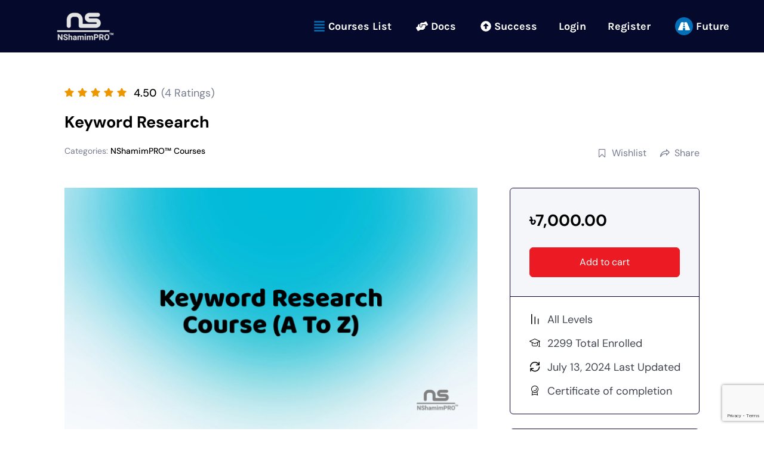

--- FILE ---
content_type: text/html; charset=utf-8
request_url: https://www.google.com/recaptcha/api2/anchor?ar=1&k=6LfamzIoAAAAAL1MT-2_Y8UfxzFXMnb5dK492V2x&co=aHR0cHM6Ly9uc2hhbWltcHJvLmNvbTo0NDM.&hl=en&v=N67nZn4AqZkNcbeMu4prBgzg&size=invisible&anchor-ms=20000&execute-ms=30000&cb=56e998myo3hi
body_size: 48957
content:
<!DOCTYPE HTML><html dir="ltr" lang="en"><head><meta http-equiv="Content-Type" content="text/html; charset=UTF-8">
<meta http-equiv="X-UA-Compatible" content="IE=edge">
<title>reCAPTCHA</title>
<style type="text/css">
/* cyrillic-ext */
@font-face {
  font-family: 'Roboto';
  font-style: normal;
  font-weight: 400;
  font-stretch: 100%;
  src: url(//fonts.gstatic.com/s/roboto/v48/KFO7CnqEu92Fr1ME7kSn66aGLdTylUAMa3GUBHMdazTgWw.woff2) format('woff2');
  unicode-range: U+0460-052F, U+1C80-1C8A, U+20B4, U+2DE0-2DFF, U+A640-A69F, U+FE2E-FE2F;
}
/* cyrillic */
@font-face {
  font-family: 'Roboto';
  font-style: normal;
  font-weight: 400;
  font-stretch: 100%;
  src: url(//fonts.gstatic.com/s/roboto/v48/KFO7CnqEu92Fr1ME7kSn66aGLdTylUAMa3iUBHMdazTgWw.woff2) format('woff2');
  unicode-range: U+0301, U+0400-045F, U+0490-0491, U+04B0-04B1, U+2116;
}
/* greek-ext */
@font-face {
  font-family: 'Roboto';
  font-style: normal;
  font-weight: 400;
  font-stretch: 100%;
  src: url(//fonts.gstatic.com/s/roboto/v48/KFO7CnqEu92Fr1ME7kSn66aGLdTylUAMa3CUBHMdazTgWw.woff2) format('woff2');
  unicode-range: U+1F00-1FFF;
}
/* greek */
@font-face {
  font-family: 'Roboto';
  font-style: normal;
  font-weight: 400;
  font-stretch: 100%;
  src: url(//fonts.gstatic.com/s/roboto/v48/KFO7CnqEu92Fr1ME7kSn66aGLdTylUAMa3-UBHMdazTgWw.woff2) format('woff2');
  unicode-range: U+0370-0377, U+037A-037F, U+0384-038A, U+038C, U+038E-03A1, U+03A3-03FF;
}
/* math */
@font-face {
  font-family: 'Roboto';
  font-style: normal;
  font-weight: 400;
  font-stretch: 100%;
  src: url(//fonts.gstatic.com/s/roboto/v48/KFO7CnqEu92Fr1ME7kSn66aGLdTylUAMawCUBHMdazTgWw.woff2) format('woff2');
  unicode-range: U+0302-0303, U+0305, U+0307-0308, U+0310, U+0312, U+0315, U+031A, U+0326-0327, U+032C, U+032F-0330, U+0332-0333, U+0338, U+033A, U+0346, U+034D, U+0391-03A1, U+03A3-03A9, U+03B1-03C9, U+03D1, U+03D5-03D6, U+03F0-03F1, U+03F4-03F5, U+2016-2017, U+2034-2038, U+203C, U+2040, U+2043, U+2047, U+2050, U+2057, U+205F, U+2070-2071, U+2074-208E, U+2090-209C, U+20D0-20DC, U+20E1, U+20E5-20EF, U+2100-2112, U+2114-2115, U+2117-2121, U+2123-214F, U+2190, U+2192, U+2194-21AE, U+21B0-21E5, U+21F1-21F2, U+21F4-2211, U+2213-2214, U+2216-22FF, U+2308-230B, U+2310, U+2319, U+231C-2321, U+2336-237A, U+237C, U+2395, U+239B-23B7, U+23D0, U+23DC-23E1, U+2474-2475, U+25AF, U+25B3, U+25B7, U+25BD, U+25C1, U+25CA, U+25CC, U+25FB, U+266D-266F, U+27C0-27FF, U+2900-2AFF, U+2B0E-2B11, U+2B30-2B4C, U+2BFE, U+3030, U+FF5B, U+FF5D, U+1D400-1D7FF, U+1EE00-1EEFF;
}
/* symbols */
@font-face {
  font-family: 'Roboto';
  font-style: normal;
  font-weight: 400;
  font-stretch: 100%;
  src: url(//fonts.gstatic.com/s/roboto/v48/KFO7CnqEu92Fr1ME7kSn66aGLdTylUAMaxKUBHMdazTgWw.woff2) format('woff2');
  unicode-range: U+0001-000C, U+000E-001F, U+007F-009F, U+20DD-20E0, U+20E2-20E4, U+2150-218F, U+2190, U+2192, U+2194-2199, U+21AF, U+21E6-21F0, U+21F3, U+2218-2219, U+2299, U+22C4-22C6, U+2300-243F, U+2440-244A, U+2460-24FF, U+25A0-27BF, U+2800-28FF, U+2921-2922, U+2981, U+29BF, U+29EB, U+2B00-2BFF, U+4DC0-4DFF, U+FFF9-FFFB, U+10140-1018E, U+10190-1019C, U+101A0, U+101D0-101FD, U+102E0-102FB, U+10E60-10E7E, U+1D2C0-1D2D3, U+1D2E0-1D37F, U+1F000-1F0FF, U+1F100-1F1AD, U+1F1E6-1F1FF, U+1F30D-1F30F, U+1F315, U+1F31C, U+1F31E, U+1F320-1F32C, U+1F336, U+1F378, U+1F37D, U+1F382, U+1F393-1F39F, U+1F3A7-1F3A8, U+1F3AC-1F3AF, U+1F3C2, U+1F3C4-1F3C6, U+1F3CA-1F3CE, U+1F3D4-1F3E0, U+1F3ED, U+1F3F1-1F3F3, U+1F3F5-1F3F7, U+1F408, U+1F415, U+1F41F, U+1F426, U+1F43F, U+1F441-1F442, U+1F444, U+1F446-1F449, U+1F44C-1F44E, U+1F453, U+1F46A, U+1F47D, U+1F4A3, U+1F4B0, U+1F4B3, U+1F4B9, U+1F4BB, U+1F4BF, U+1F4C8-1F4CB, U+1F4D6, U+1F4DA, U+1F4DF, U+1F4E3-1F4E6, U+1F4EA-1F4ED, U+1F4F7, U+1F4F9-1F4FB, U+1F4FD-1F4FE, U+1F503, U+1F507-1F50B, U+1F50D, U+1F512-1F513, U+1F53E-1F54A, U+1F54F-1F5FA, U+1F610, U+1F650-1F67F, U+1F687, U+1F68D, U+1F691, U+1F694, U+1F698, U+1F6AD, U+1F6B2, U+1F6B9-1F6BA, U+1F6BC, U+1F6C6-1F6CF, U+1F6D3-1F6D7, U+1F6E0-1F6EA, U+1F6F0-1F6F3, U+1F6F7-1F6FC, U+1F700-1F7FF, U+1F800-1F80B, U+1F810-1F847, U+1F850-1F859, U+1F860-1F887, U+1F890-1F8AD, U+1F8B0-1F8BB, U+1F8C0-1F8C1, U+1F900-1F90B, U+1F93B, U+1F946, U+1F984, U+1F996, U+1F9E9, U+1FA00-1FA6F, U+1FA70-1FA7C, U+1FA80-1FA89, U+1FA8F-1FAC6, U+1FACE-1FADC, U+1FADF-1FAE9, U+1FAF0-1FAF8, U+1FB00-1FBFF;
}
/* vietnamese */
@font-face {
  font-family: 'Roboto';
  font-style: normal;
  font-weight: 400;
  font-stretch: 100%;
  src: url(//fonts.gstatic.com/s/roboto/v48/KFO7CnqEu92Fr1ME7kSn66aGLdTylUAMa3OUBHMdazTgWw.woff2) format('woff2');
  unicode-range: U+0102-0103, U+0110-0111, U+0128-0129, U+0168-0169, U+01A0-01A1, U+01AF-01B0, U+0300-0301, U+0303-0304, U+0308-0309, U+0323, U+0329, U+1EA0-1EF9, U+20AB;
}
/* latin-ext */
@font-face {
  font-family: 'Roboto';
  font-style: normal;
  font-weight: 400;
  font-stretch: 100%;
  src: url(//fonts.gstatic.com/s/roboto/v48/KFO7CnqEu92Fr1ME7kSn66aGLdTylUAMa3KUBHMdazTgWw.woff2) format('woff2');
  unicode-range: U+0100-02BA, U+02BD-02C5, U+02C7-02CC, U+02CE-02D7, U+02DD-02FF, U+0304, U+0308, U+0329, U+1D00-1DBF, U+1E00-1E9F, U+1EF2-1EFF, U+2020, U+20A0-20AB, U+20AD-20C0, U+2113, U+2C60-2C7F, U+A720-A7FF;
}
/* latin */
@font-face {
  font-family: 'Roboto';
  font-style: normal;
  font-weight: 400;
  font-stretch: 100%;
  src: url(//fonts.gstatic.com/s/roboto/v48/KFO7CnqEu92Fr1ME7kSn66aGLdTylUAMa3yUBHMdazQ.woff2) format('woff2');
  unicode-range: U+0000-00FF, U+0131, U+0152-0153, U+02BB-02BC, U+02C6, U+02DA, U+02DC, U+0304, U+0308, U+0329, U+2000-206F, U+20AC, U+2122, U+2191, U+2193, U+2212, U+2215, U+FEFF, U+FFFD;
}
/* cyrillic-ext */
@font-face {
  font-family: 'Roboto';
  font-style: normal;
  font-weight: 500;
  font-stretch: 100%;
  src: url(//fonts.gstatic.com/s/roboto/v48/KFO7CnqEu92Fr1ME7kSn66aGLdTylUAMa3GUBHMdazTgWw.woff2) format('woff2');
  unicode-range: U+0460-052F, U+1C80-1C8A, U+20B4, U+2DE0-2DFF, U+A640-A69F, U+FE2E-FE2F;
}
/* cyrillic */
@font-face {
  font-family: 'Roboto';
  font-style: normal;
  font-weight: 500;
  font-stretch: 100%;
  src: url(//fonts.gstatic.com/s/roboto/v48/KFO7CnqEu92Fr1ME7kSn66aGLdTylUAMa3iUBHMdazTgWw.woff2) format('woff2');
  unicode-range: U+0301, U+0400-045F, U+0490-0491, U+04B0-04B1, U+2116;
}
/* greek-ext */
@font-face {
  font-family: 'Roboto';
  font-style: normal;
  font-weight: 500;
  font-stretch: 100%;
  src: url(//fonts.gstatic.com/s/roboto/v48/KFO7CnqEu92Fr1ME7kSn66aGLdTylUAMa3CUBHMdazTgWw.woff2) format('woff2');
  unicode-range: U+1F00-1FFF;
}
/* greek */
@font-face {
  font-family: 'Roboto';
  font-style: normal;
  font-weight: 500;
  font-stretch: 100%;
  src: url(//fonts.gstatic.com/s/roboto/v48/KFO7CnqEu92Fr1ME7kSn66aGLdTylUAMa3-UBHMdazTgWw.woff2) format('woff2');
  unicode-range: U+0370-0377, U+037A-037F, U+0384-038A, U+038C, U+038E-03A1, U+03A3-03FF;
}
/* math */
@font-face {
  font-family: 'Roboto';
  font-style: normal;
  font-weight: 500;
  font-stretch: 100%;
  src: url(//fonts.gstatic.com/s/roboto/v48/KFO7CnqEu92Fr1ME7kSn66aGLdTylUAMawCUBHMdazTgWw.woff2) format('woff2');
  unicode-range: U+0302-0303, U+0305, U+0307-0308, U+0310, U+0312, U+0315, U+031A, U+0326-0327, U+032C, U+032F-0330, U+0332-0333, U+0338, U+033A, U+0346, U+034D, U+0391-03A1, U+03A3-03A9, U+03B1-03C9, U+03D1, U+03D5-03D6, U+03F0-03F1, U+03F4-03F5, U+2016-2017, U+2034-2038, U+203C, U+2040, U+2043, U+2047, U+2050, U+2057, U+205F, U+2070-2071, U+2074-208E, U+2090-209C, U+20D0-20DC, U+20E1, U+20E5-20EF, U+2100-2112, U+2114-2115, U+2117-2121, U+2123-214F, U+2190, U+2192, U+2194-21AE, U+21B0-21E5, U+21F1-21F2, U+21F4-2211, U+2213-2214, U+2216-22FF, U+2308-230B, U+2310, U+2319, U+231C-2321, U+2336-237A, U+237C, U+2395, U+239B-23B7, U+23D0, U+23DC-23E1, U+2474-2475, U+25AF, U+25B3, U+25B7, U+25BD, U+25C1, U+25CA, U+25CC, U+25FB, U+266D-266F, U+27C0-27FF, U+2900-2AFF, U+2B0E-2B11, U+2B30-2B4C, U+2BFE, U+3030, U+FF5B, U+FF5D, U+1D400-1D7FF, U+1EE00-1EEFF;
}
/* symbols */
@font-face {
  font-family: 'Roboto';
  font-style: normal;
  font-weight: 500;
  font-stretch: 100%;
  src: url(//fonts.gstatic.com/s/roboto/v48/KFO7CnqEu92Fr1ME7kSn66aGLdTylUAMaxKUBHMdazTgWw.woff2) format('woff2');
  unicode-range: U+0001-000C, U+000E-001F, U+007F-009F, U+20DD-20E0, U+20E2-20E4, U+2150-218F, U+2190, U+2192, U+2194-2199, U+21AF, U+21E6-21F0, U+21F3, U+2218-2219, U+2299, U+22C4-22C6, U+2300-243F, U+2440-244A, U+2460-24FF, U+25A0-27BF, U+2800-28FF, U+2921-2922, U+2981, U+29BF, U+29EB, U+2B00-2BFF, U+4DC0-4DFF, U+FFF9-FFFB, U+10140-1018E, U+10190-1019C, U+101A0, U+101D0-101FD, U+102E0-102FB, U+10E60-10E7E, U+1D2C0-1D2D3, U+1D2E0-1D37F, U+1F000-1F0FF, U+1F100-1F1AD, U+1F1E6-1F1FF, U+1F30D-1F30F, U+1F315, U+1F31C, U+1F31E, U+1F320-1F32C, U+1F336, U+1F378, U+1F37D, U+1F382, U+1F393-1F39F, U+1F3A7-1F3A8, U+1F3AC-1F3AF, U+1F3C2, U+1F3C4-1F3C6, U+1F3CA-1F3CE, U+1F3D4-1F3E0, U+1F3ED, U+1F3F1-1F3F3, U+1F3F5-1F3F7, U+1F408, U+1F415, U+1F41F, U+1F426, U+1F43F, U+1F441-1F442, U+1F444, U+1F446-1F449, U+1F44C-1F44E, U+1F453, U+1F46A, U+1F47D, U+1F4A3, U+1F4B0, U+1F4B3, U+1F4B9, U+1F4BB, U+1F4BF, U+1F4C8-1F4CB, U+1F4D6, U+1F4DA, U+1F4DF, U+1F4E3-1F4E6, U+1F4EA-1F4ED, U+1F4F7, U+1F4F9-1F4FB, U+1F4FD-1F4FE, U+1F503, U+1F507-1F50B, U+1F50D, U+1F512-1F513, U+1F53E-1F54A, U+1F54F-1F5FA, U+1F610, U+1F650-1F67F, U+1F687, U+1F68D, U+1F691, U+1F694, U+1F698, U+1F6AD, U+1F6B2, U+1F6B9-1F6BA, U+1F6BC, U+1F6C6-1F6CF, U+1F6D3-1F6D7, U+1F6E0-1F6EA, U+1F6F0-1F6F3, U+1F6F7-1F6FC, U+1F700-1F7FF, U+1F800-1F80B, U+1F810-1F847, U+1F850-1F859, U+1F860-1F887, U+1F890-1F8AD, U+1F8B0-1F8BB, U+1F8C0-1F8C1, U+1F900-1F90B, U+1F93B, U+1F946, U+1F984, U+1F996, U+1F9E9, U+1FA00-1FA6F, U+1FA70-1FA7C, U+1FA80-1FA89, U+1FA8F-1FAC6, U+1FACE-1FADC, U+1FADF-1FAE9, U+1FAF0-1FAF8, U+1FB00-1FBFF;
}
/* vietnamese */
@font-face {
  font-family: 'Roboto';
  font-style: normal;
  font-weight: 500;
  font-stretch: 100%;
  src: url(//fonts.gstatic.com/s/roboto/v48/KFO7CnqEu92Fr1ME7kSn66aGLdTylUAMa3OUBHMdazTgWw.woff2) format('woff2');
  unicode-range: U+0102-0103, U+0110-0111, U+0128-0129, U+0168-0169, U+01A0-01A1, U+01AF-01B0, U+0300-0301, U+0303-0304, U+0308-0309, U+0323, U+0329, U+1EA0-1EF9, U+20AB;
}
/* latin-ext */
@font-face {
  font-family: 'Roboto';
  font-style: normal;
  font-weight: 500;
  font-stretch: 100%;
  src: url(//fonts.gstatic.com/s/roboto/v48/KFO7CnqEu92Fr1ME7kSn66aGLdTylUAMa3KUBHMdazTgWw.woff2) format('woff2');
  unicode-range: U+0100-02BA, U+02BD-02C5, U+02C7-02CC, U+02CE-02D7, U+02DD-02FF, U+0304, U+0308, U+0329, U+1D00-1DBF, U+1E00-1E9F, U+1EF2-1EFF, U+2020, U+20A0-20AB, U+20AD-20C0, U+2113, U+2C60-2C7F, U+A720-A7FF;
}
/* latin */
@font-face {
  font-family: 'Roboto';
  font-style: normal;
  font-weight: 500;
  font-stretch: 100%;
  src: url(//fonts.gstatic.com/s/roboto/v48/KFO7CnqEu92Fr1ME7kSn66aGLdTylUAMa3yUBHMdazQ.woff2) format('woff2');
  unicode-range: U+0000-00FF, U+0131, U+0152-0153, U+02BB-02BC, U+02C6, U+02DA, U+02DC, U+0304, U+0308, U+0329, U+2000-206F, U+20AC, U+2122, U+2191, U+2193, U+2212, U+2215, U+FEFF, U+FFFD;
}
/* cyrillic-ext */
@font-face {
  font-family: 'Roboto';
  font-style: normal;
  font-weight: 900;
  font-stretch: 100%;
  src: url(//fonts.gstatic.com/s/roboto/v48/KFO7CnqEu92Fr1ME7kSn66aGLdTylUAMa3GUBHMdazTgWw.woff2) format('woff2');
  unicode-range: U+0460-052F, U+1C80-1C8A, U+20B4, U+2DE0-2DFF, U+A640-A69F, U+FE2E-FE2F;
}
/* cyrillic */
@font-face {
  font-family: 'Roboto';
  font-style: normal;
  font-weight: 900;
  font-stretch: 100%;
  src: url(//fonts.gstatic.com/s/roboto/v48/KFO7CnqEu92Fr1ME7kSn66aGLdTylUAMa3iUBHMdazTgWw.woff2) format('woff2');
  unicode-range: U+0301, U+0400-045F, U+0490-0491, U+04B0-04B1, U+2116;
}
/* greek-ext */
@font-face {
  font-family: 'Roboto';
  font-style: normal;
  font-weight: 900;
  font-stretch: 100%;
  src: url(//fonts.gstatic.com/s/roboto/v48/KFO7CnqEu92Fr1ME7kSn66aGLdTylUAMa3CUBHMdazTgWw.woff2) format('woff2');
  unicode-range: U+1F00-1FFF;
}
/* greek */
@font-face {
  font-family: 'Roboto';
  font-style: normal;
  font-weight: 900;
  font-stretch: 100%;
  src: url(//fonts.gstatic.com/s/roboto/v48/KFO7CnqEu92Fr1ME7kSn66aGLdTylUAMa3-UBHMdazTgWw.woff2) format('woff2');
  unicode-range: U+0370-0377, U+037A-037F, U+0384-038A, U+038C, U+038E-03A1, U+03A3-03FF;
}
/* math */
@font-face {
  font-family: 'Roboto';
  font-style: normal;
  font-weight: 900;
  font-stretch: 100%;
  src: url(//fonts.gstatic.com/s/roboto/v48/KFO7CnqEu92Fr1ME7kSn66aGLdTylUAMawCUBHMdazTgWw.woff2) format('woff2');
  unicode-range: U+0302-0303, U+0305, U+0307-0308, U+0310, U+0312, U+0315, U+031A, U+0326-0327, U+032C, U+032F-0330, U+0332-0333, U+0338, U+033A, U+0346, U+034D, U+0391-03A1, U+03A3-03A9, U+03B1-03C9, U+03D1, U+03D5-03D6, U+03F0-03F1, U+03F4-03F5, U+2016-2017, U+2034-2038, U+203C, U+2040, U+2043, U+2047, U+2050, U+2057, U+205F, U+2070-2071, U+2074-208E, U+2090-209C, U+20D0-20DC, U+20E1, U+20E5-20EF, U+2100-2112, U+2114-2115, U+2117-2121, U+2123-214F, U+2190, U+2192, U+2194-21AE, U+21B0-21E5, U+21F1-21F2, U+21F4-2211, U+2213-2214, U+2216-22FF, U+2308-230B, U+2310, U+2319, U+231C-2321, U+2336-237A, U+237C, U+2395, U+239B-23B7, U+23D0, U+23DC-23E1, U+2474-2475, U+25AF, U+25B3, U+25B7, U+25BD, U+25C1, U+25CA, U+25CC, U+25FB, U+266D-266F, U+27C0-27FF, U+2900-2AFF, U+2B0E-2B11, U+2B30-2B4C, U+2BFE, U+3030, U+FF5B, U+FF5D, U+1D400-1D7FF, U+1EE00-1EEFF;
}
/* symbols */
@font-face {
  font-family: 'Roboto';
  font-style: normal;
  font-weight: 900;
  font-stretch: 100%;
  src: url(//fonts.gstatic.com/s/roboto/v48/KFO7CnqEu92Fr1ME7kSn66aGLdTylUAMaxKUBHMdazTgWw.woff2) format('woff2');
  unicode-range: U+0001-000C, U+000E-001F, U+007F-009F, U+20DD-20E0, U+20E2-20E4, U+2150-218F, U+2190, U+2192, U+2194-2199, U+21AF, U+21E6-21F0, U+21F3, U+2218-2219, U+2299, U+22C4-22C6, U+2300-243F, U+2440-244A, U+2460-24FF, U+25A0-27BF, U+2800-28FF, U+2921-2922, U+2981, U+29BF, U+29EB, U+2B00-2BFF, U+4DC0-4DFF, U+FFF9-FFFB, U+10140-1018E, U+10190-1019C, U+101A0, U+101D0-101FD, U+102E0-102FB, U+10E60-10E7E, U+1D2C0-1D2D3, U+1D2E0-1D37F, U+1F000-1F0FF, U+1F100-1F1AD, U+1F1E6-1F1FF, U+1F30D-1F30F, U+1F315, U+1F31C, U+1F31E, U+1F320-1F32C, U+1F336, U+1F378, U+1F37D, U+1F382, U+1F393-1F39F, U+1F3A7-1F3A8, U+1F3AC-1F3AF, U+1F3C2, U+1F3C4-1F3C6, U+1F3CA-1F3CE, U+1F3D4-1F3E0, U+1F3ED, U+1F3F1-1F3F3, U+1F3F5-1F3F7, U+1F408, U+1F415, U+1F41F, U+1F426, U+1F43F, U+1F441-1F442, U+1F444, U+1F446-1F449, U+1F44C-1F44E, U+1F453, U+1F46A, U+1F47D, U+1F4A3, U+1F4B0, U+1F4B3, U+1F4B9, U+1F4BB, U+1F4BF, U+1F4C8-1F4CB, U+1F4D6, U+1F4DA, U+1F4DF, U+1F4E3-1F4E6, U+1F4EA-1F4ED, U+1F4F7, U+1F4F9-1F4FB, U+1F4FD-1F4FE, U+1F503, U+1F507-1F50B, U+1F50D, U+1F512-1F513, U+1F53E-1F54A, U+1F54F-1F5FA, U+1F610, U+1F650-1F67F, U+1F687, U+1F68D, U+1F691, U+1F694, U+1F698, U+1F6AD, U+1F6B2, U+1F6B9-1F6BA, U+1F6BC, U+1F6C6-1F6CF, U+1F6D3-1F6D7, U+1F6E0-1F6EA, U+1F6F0-1F6F3, U+1F6F7-1F6FC, U+1F700-1F7FF, U+1F800-1F80B, U+1F810-1F847, U+1F850-1F859, U+1F860-1F887, U+1F890-1F8AD, U+1F8B0-1F8BB, U+1F8C0-1F8C1, U+1F900-1F90B, U+1F93B, U+1F946, U+1F984, U+1F996, U+1F9E9, U+1FA00-1FA6F, U+1FA70-1FA7C, U+1FA80-1FA89, U+1FA8F-1FAC6, U+1FACE-1FADC, U+1FADF-1FAE9, U+1FAF0-1FAF8, U+1FB00-1FBFF;
}
/* vietnamese */
@font-face {
  font-family: 'Roboto';
  font-style: normal;
  font-weight: 900;
  font-stretch: 100%;
  src: url(//fonts.gstatic.com/s/roboto/v48/KFO7CnqEu92Fr1ME7kSn66aGLdTylUAMa3OUBHMdazTgWw.woff2) format('woff2');
  unicode-range: U+0102-0103, U+0110-0111, U+0128-0129, U+0168-0169, U+01A0-01A1, U+01AF-01B0, U+0300-0301, U+0303-0304, U+0308-0309, U+0323, U+0329, U+1EA0-1EF9, U+20AB;
}
/* latin-ext */
@font-face {
  font-family: 'Roboto';
  font-style: normal;
  font-weight: 900;
  font-stretch: 100%;
  src: url(//fonts.gstatic.com/s/roboto/v48/KFO7CnqEu92Fr1ME7kSn66aGLdTylUAMa3KUBHMdazTgWw.woff2) format('woff2');
  unicode-range: U+0100-02BA, U+02BD-02C5, U+02C7-02CC, U+02CE-02D7, U+02DD-02FF, U+0304, U+0308, U+0329, U+1D00-1DBF, U+1E00-1E9F, U+1EF2-1EFF, U+2020, U+20A0-20AB, U+20AD-20C0, U+2113, U+2C60-2C7F, U+A720-A7FF;
}
/* latin */
@font-face {
  font-family: 'Roboto';
  font-style: normal;
  font-weight: 900;
  font-stretch: 100%;
  src: url(//fonts.gstatic.com/s/roboto/v48/KFO7CnqEu92Fr1ME7kSn66aGLdTylUAMa3yUBHMdazQ.woff2) format('woff2');
  unicode-range: U+0000-00FF, U+0131, U+0152-0153, U+02BB-02BC, U+02C6, U+02DA, U+02DC, U+0304, U+0308, U+0329, U+2000-206F, U+20AC, U+2122, U+2191, U+2193, U+2212, U+2215, U+FEFF, U+FFFD;
}

</style>
<link rel="stylesheet" type="text/css" href="https://www.gstatic.com/recaptcha/releases/N67nZn4AqZkNcbeMu4prBgzg/styles__ltr.css">
<script nonce="UM-OrMn9Aa6w6Xuvf7fLFw" type="text/javascript">window['__recaptcha_api'] = 'https://www.google.com/recaptcha/api2/';</script>
<script type="text/javascript" src="https://www.gstatic.com/recaptcha/releases/N67nZn4AqZkNcbeMu4prBgzg/recaptcha__en.js" nonce="UM-OrMn9Aa6w6Xuvf7fLFw">
      
    </script></head>
<body><div id="rc-anchor-alert" class="rc-anchor-alert"></div>
<input type="hidden" id="recaptcha-token" value="[base64]">
<script type="text/javascript" nonce="UM-OrMn9Aa6w6Xuvf7fLFw">
      recaptcha.anchor.Main.init("[\x22ainput\x22,[\x22bgdata\x22,\x22\x22,\[base64]/[base64]/[base64]/bmV3IHJbeF0oY1swXSk6RT09Mj9uZXcgclt4XShjWzBdLGNbMV0pOkU9PTM/bmV3IHJbeF0oY1swXSxjWzFdLGNbMl0pOkU9PTQ/[base64]/[base64]/[base64]/[base64]/[base64]/[base64]/[base64]/[base64]\x22,\[base64]\x22,\x22w5R7w5fDqcKPwpMBXhHCh8KBwow2wrJSwq/CjMKIw5rDimBjazBAw7JFG1MFRCPDg8KKwqt4dWlWc3gLwr3CnH3DuXzDlgnCnD/[base64]/[base64]/Dsn5/IcOVwp9Ywo/DszF7wpNVdcO1UMKlwpzCtcKBwrDCm2U8wqJrwrXCkMO6wqHDo37Dk8OGLMK1wqzChCxSK3YGDgfCtMKrwpllw7xawrE1OMK5PMKmwrHDjBXCmzc1w6xbM0vDucKEwpRSaEpRM8KVwpseecOHQGxzw6ASwrlVGy3CocOlw5/[base64]/DmcKow4g/DzfDmcOvQ3BNN8KowrLCmsK3w4rDiMO8wpXDscOjw5HChV5Uf8KpwpkFezwFw4HDtB7DrcO+w5fDosOrc8OawrzCvMKYwrvCjQ5CwoM3f8OZwpNmwqJPw4jDrMOxHkvCkVrCpTpIwpQyAcORwpvDk8K+Y8Orw57CusKAw75wEDXDgMKcwq/CqMOdUEvDuFN4wrLDviMtw7/Cln/Cm2NHcH5HQMOeA2N6VHXDo37Cv8OfwpTClcOWN1/Ci0HCnBMiXwjCnMOMw7lhw5FBwr59wq5qYD/CsGbDnsOTScONKcKNUSApwpTCoGkHw7nCkGrCrsOjX8O4bQvCjsOBwr7DssKmw4oBw6jCnMOSwrHCjV04wp1eDFnDssK/[base64]/w7bCqMKpEcOjTiLCjsKfelpLFGUBQcOINFYIw5FAVMOyw6XCtH5sA0fCnyXCpj8mW8KawpdCJRUYbgHCr8Kcw5orB8KfU8ORYz9kw690wqzCnyjCncOKw6vDr8Kvw63Dsygzwp/Cn3YZwp3DhMKoWsOVw7jCh8K+JGTDocKtRcKrbsKpw4lxK8OKVkLDicKgKT3Dp8OUwq3DlsKcGcKow5jDr3TCn8OeEsKNw6cqGRnDvcKXacOawqhkwr1gw6syT8K2UmlVwpN8w65CNsKDw5zDg0ZAf8OXXCsawp/[base64]/ClsK/[base64]/[base64]/[base64]/DpMOWw6Vmw6XCrsOKJhxXXsOow57Do8KvLsKGw6ZLw6Y4wodAN8O1w6TCi8Ofw5HCr8OXwqkyUcOWMWTCk3Bqwr5nw6dLHsKlew1TJyDCssK8YgZYPmBhwq0HwrHCgznChXddwq0lE8OCR8Osw4EVTcOdCTkYwoPDhcOzd8O/wpHDlWJFOMOWw6LCmMO4RAPDkMOPdMOcw43DucKwJ8O6VcOqwofDl0Asw4wfwq7CvmBeD8KySTdIw5/CuivCh8OodcOOWsOYw5HCgMOmTcKowqvDhMK4wpwQXXNTw57Cj8K5w7FiWMO0T8KawqxfZ8KVwr9Lw6rCosKxI8OSw6nDpsKcInDCgC/Cq8KUwqLClcKod092GcKLa8O5wqt5w5YUDx4xGhdjwpDCglbCvMKHcA7DlnDClU0pUWDDtDY+IMKtZsO8Gm3Cn23DksKewodQwrs0JBTDosK9w4xCJ3rCoS/DtUl/fsObwoPDgx4aw4jCr8O2FmYvw4vCrMOzZ2nCglVWw6NCcMORacKjw7DChXjDn8Kiw7nCvcOgwpgvQ8OCwrzCni8aw7/DlcOHRCHClQYWB3/[base64]/DnMK0w6bDpsKxwp8eCxzCpxvCnWDCh8OFNAfCpizCgcK/w618wqHDv8KweMK8w7YkGSVrw5fCi8KHZxNsIMOeT8OPDmTCrMOwwo5JOcO6PhACw6fCo8OyEsOGw5/CmWHCjEQyGSUmfw3CjcKqwqHCiWkNTMOhI8OQw47CqMO3D8Oxw5AJfMOXwpERw5pKw7PCjMKpC8KzwrnDhsKxIMOjw5LDgMO6w7/[base64]/dTbCjMOYw5jCqMK1L8KOw5MOBF7CniATDy7CmsOgO0fCvVDDgjIHwplRQWTCvW4nwofDvzcTw7fCu8O/[base64]/wrY3eCPDowDDqU/DosOcPzUZw7bCj8Oxw5/DmcOGw4nCpcOKKSrCjsK1w6XDtX43wpvCilrDkMO1c8Kkwr3Ck8KhQDHDvx7CtMK8D8KUwq3CpmZbw7fCs8Olw7pFKsKhJGzCk8KXRFtQw6DCmh9HScOpwrJWf8Oow45XwpRKw7g3wpgcX8KHw4vCg8K9wrTDscOhBE3DriLDuRXCmjNpwqbCpW0CRcKNw71GO8K/[base64]/[base64]/asOyw4x3ecOVw5HCixM/w5jDgsOAMB7DtBLCvMKFw4TDkQPCl30sS8K0bwvDpUXCn8Osw7UEZcKGTz0aRMKnw7HCszfDucK6JMOfw7TCt8Krw5o6GBPDt0bDkhkew6EHw6rDj8Kmw4PCisKxw4rCuhV+W8K8akQxdkfDp3k/wojDu0rCjH3ChMO4w7Y9w6wuCcK1RMOuacKkw5JHTBfDkMKqw7tjRsO8ekTCtMKuw7nDnsODfyvClQsqRcKjw5bCuVzCkHPCnWXCs8KANMK8w6h2IMOGaQ0YO8O4w7XDtsKNwodpVk/Do8Ovw7LCtlzDpDXDtXIyF8OhY8Ozwq7CpMKRwrXDpnHDl8KdWcKGL0vDoMKpwr1XRUfDnRDDs8Kjbzhvw4x9w69Tw6pKw6DDpsOHWMOEwrDDt8OJZE8Hwo8mwqI+acOrWndDwokLwp/[base64]/w5Mrw73Do8OlADVTwrJsfzbDlcKaHMK/w5rCsMKkY8OuOynChhXCjMKhSyrCpsK8w6jCp8OTPMOGeMOEYcKoVwvCrMKvVj8mwp0DMsOTwrdYwofDsMKrCRVbwpI3QMKhV8KEECPCk1jDrMK2esO5UcO/XMK9T39Vw5sYwoZlw4wDf8OTw5nCjEDDhMO5w57Ck8Kww5LCtsKGwq/CkMOzw7LCgj0yTXlmKcKmwo0yVCvCmiLDvHHCv8KlPMO7w6g6LcOyUcKpZcONZXtEO8KKLVBzOSvClSPCpAVrLMK+wrDDk8Oow6U2IC/DrBgMwobDoj/CoQVdwr7DkMKrOBrDuRDCpcOSEzDDiU/CqsKyFcONaMOtw5XDqsK/w4gvw5nCqcKOQSzCtBbCu0vCq3xcw53Dq24Kf3MIJMOqZ8K2woTDv8KKGsOYwo4YLsOWwo7DnsKMw6zDn8K+wp/CjmHCjA3CsGVKFmnDtDXCtA3CrMO7CMKyW2k7b1PDnsOQP1XDhsOgw6PDsMOmGCAfwo/DlijDg8Kyw7B7w7BlDcKNHMK3asKSGQXDgWXCksOoP2ZHw5d0wrlawrHDp3MfY1MXP8O1w6EHSg7ChMKSdMOkHMOVw7Ziw7fDrg/[base64]/[base64]/DqsKGC28/[base64]/wr4nLiRzw7DCs8OWw4Urw7TCt8KKOQjDvBfCqWrCvMO5T8Otw4x0w5J4wqYuw5paw4ZIw4vDucKmW8OCwr/DusO+ccKMQcKDMcK4VsKkw73CpzZJw4IawqF9wqTCkyTCvFrCkzTCm2HDnCPCl2lYfERRwr/[base64]/[base64]/[base64]/UsKxwrDDl3XCk8Kdw4TDqsKOwovDvQTCrMKCa3jDu8Kowp/[base64]/DisKaaU7ChcKsw6UiZsK6HsKLbcOcfcOOwohgw5PDpyZfw7hYw5vDjktCwqrCvDk/woLDjiRwIsOZw6tJw7vDvwvCmkUWw6fCgcOLw7vDhsKZw75sRnhCbWvClDpvU8KDT3TDrMK3QQcrfsO/woVCFjc5X8OKw6zDiRzDssOXQMO4dsO/JcOhw4R8NnoREQdobFtfwrbDtGQuAgZkw6Jvw48mw4PDkGBrQDwTMmXCncOcw7tbVx0oMsORwqXDozzDs8KjM2LDviVbEz0MwpvCoBVowrcST3LCjMOxwrXClxbCpifDgzwDw6/Du8OHw5Qgw5VVY1HCkMKuw7PDkMKgZ8OtKMOgwqpEw74NdQzDrMKGwpDCiTMnTnbCtsK7TMKqw6Newq7CqVNiN8OUPMKHVE7CgFUREnzCuGXDoMOlwoAlQcKbYcKJw4xMIsKEAcODw6/CuHjCisOQw4srYcK0SRwYH8OBw6bCkcOaw5LCrn1Xw6tkwo/CsmkBKwFOw7PCgwTDtn8LTBgpLTFbw5bDixRTUg1YXMKkw6g8w47CoMO4YcOcwphoO8K5EMKhfnd9w67CpSPDpcK+wr7CrHfDpRXDjAsPQBEueQIUZMKxwqROwp5FIxQkw5bCgTFmw53CmlJDwq4cBmLDllMLw6PDlMK9w61vTGHCsn/DvsKmDsKowq7DilY/[base64]/DuQMYdDbClmV5wqnCk8O+w6NlEMOgwozDhUYpG8KpHzDClErClVlvworCm8K7FiJHw4HClyzCvsOLJcKgw5sRwpk4w6UHXcOZPsK5w4jDmMKKDWpZw7DDgMKFw5IMbMKgw4vDiRvCosOEw4xPwpDDgMOOw7DCo8KEwpPCg8Oow4kJwo/CrcOxVjsnacKOw6TClsO0w4hQGgY9wrlgQUPCpXDDksOXw5DDs8KqVMKnEzzDlGwlwoclw6QAwpbCjDrCtMOGTy/DgWDCscK9wr3DikXDl2LCtMOtw7xmLlbDqV4iwpMZw6p2w5QfMsOfK14Iw5nCosOTw7vCqwXDkR7CskPDlnnDoBUie8OQLAQRL8Kqw73DhzURwrDChhTDgMOSLsKeLFvDp8K5w4TCoCnDp0YhwpbCuxsLCWdWwqRKOMOvBcKfw47ClGbCkkvCtMKOXsK/FR1gcx8Ow7nDrMK+w7XDp21/[base64]/wp7DqcKvw6FNwrQFHHnDhMKQworDqE7CscORScKsw4rCtcKof8KXOcO2fATDucK7EEXChMOyHsOwNTjCpcORNMOEw5ZTd8K7w5XCkW5NwpsyTQ88wrvCs0bDl8Okw67CmsKPCBEuw7XDlcODw4nChlDCkhRww69ecMOnUsOywojCrMKEwr/Cg2LCucOkLsK9JMKJwrnDgWZFSnt2XMKOScK8AMKJwoXCscORw5Esw4tCw4jCmSYvwpXCskXDqz/[base64]/Du3hfJ8OQwqFswpPDgXMOw6vDthLCtcKLwoAVwo3DuQ/DtR1Dw6VzaMKHwqjCl0HDvMKMwqzCp8O7w7JJO8OTwoc5DcKkXsKxFcKmwojDnRdJw4J+XUcWKWcYTi7DrcKwLxzCscOnZMOxw4zCnizDjcKTXjc9IcOAQj8/YcOtHhHDliopPcOmw5PCmMKTGFbDrSHDlMOJwobCpcKHLsKsw4TCgiDCu8Krw49NwrMOCSXDrjMjwr1DwoluOkRXwrbCocO2D8OiUQnCh0d8wpTDjsOsw5zDpGBrw6nDk8KaT8KTdzReZAPDuCcCZcK3wpXDvE0rC0d9QiLClVDDsDsBwrcsHFrCvWXDnEpDJsOIw7/[base64]/w47CvsK9WSjDjsOWQ8OpbcO+SMOfb8KSO8OqwqjCkRB5wpV7eMOwLcK8w6Fdw5hzfcO5GcK/e8O3cMKhw6E4OlLCt0PDqsOewqfDtcOIRsKmw7/DiMKWw795dMKGLMOiw6Ujwrl3w4pXwqtww5LDr8O3w5jDs2hQQsKJCcKKw69rw5HCjcKQw5JCWgEbw4zDq0FVISrCg2YyIMKDw7gRwprDnDd+wqHDuhvDiMOSwpXDuMO0w5PCvMKVwrxJTMK9DCDCqcOKFMK0fMKhwooGw4zDvEkhwq/DrWZxw4XClnx8Yz7DumLChcK0wo/DpMOdw6BGKQ9ew5nCrMKiYsKew5hcwqDCt8Osw7nDqMKMN8O6w6vDikY+w7I2dSUEw4kscMOvWQZzw7wIwq3CtkUgw7rCnsK6JCE/BArDlSrDisOyw6bCjMKhwppGAwxmw5HDpg3CrcKjdUNEwqjCtMK2w40fFnw4w6PDhUTCrcKxwpQjZsKWQ8OEwpTCq3XDrsOvwp9CwpsRIsOswpdWbsOKw4LDtcKEw5DDq2LChMOBwp9wwpYXwol3JsKewoxewpLDiRp8Ox3DnMKBw555PCQfw53Duz/ClMK5woRww73DrWvDnCpKcGbDhn/DhWQSEk7DpC/CicKswonCgcKFwrwJRcOgQcOXw4LDinrCglXCmRjDjjLDjELCmMOtw5VYwopew4pxbybCiMKfwoLDuMKjw4bCvXfDm8OZw59vOg4SwqA/woE/[base64]/ClnLDkcKyUk/[base64]/w6PDjEDDsATDojkswr1RGw7CosO+w6fDucKRVsKtwqvCtj7CiAFwYFvCoxUyc3V/[base64]/[base64]/DjxYFM8OtckDCnsKhw6MZwopHwrXDmgZBw4jDjMOow6fDuDUxwrTDtMO+W39ew5bDpcKcYcKawopke2VRw6QGwp3DvnQCwovCpC16ezzCqRTChybDh8K2B8O2woA1dzvCqB7DshnCnRzDqUYzwrlLwqVTwoHCjiHDj2PCtsO+PGvCqm/[base64]/[base64]/DvHzDjCPCmx/Cv8KVEhFHOXUDRRJyw5YJwoJ/[base64]/MMOIw7TDisKtZy3DoTbDm8OpwrR3bygYw44Ow7x1w5PCs0jDtjMPIsObUQZ7wq3CpxPChsOtJ8KFXcOvBsKaw7fCkcOUw5w/FBFTwpfDtsKqw4vDicKhw6YAacKWE8O9w7RgwqXDvX/[base64]/DpCPDpcOAw43CtQTCmcOvwqN6w7zDh1fDijUww5RzBsO4LMKxUhTCtcKGwolPesKpVUo4SsKGw4kzw7PCiQfDtsK9w455GUwmwpojdV8Vw7tRdMKhf3XDrcKALUrCs8KMM8KXPQfCpi/[base64]/w6fDhsKUNwxTfcOzw6rCuS7CvUQgwqQrRMKcwovCh8OuPShdf8O1wrvCrWosBMOyw6/CmXzCq8K4w6ohUkNpwoXDiW/CksOFw5UMwqrDgcKswpzDgUtSWUrChsKJecK+wqDDscKqw74ewo3Cs8KWAinDh8KpfDbCocK/TDLChwXCi8O+fxbDrGTDsMKgw6UmYMOPH8OZKcK7AB3Dn8O5SsO5EsOSR8K7wrXDiMKgXA1Hw4TCl8OnFnnCrMOiF8O5eMOzwpdnwoFEYsKNw5LCt8OhY8OxPxDCn0fCoMO+wrsQw55tw5Zzw5nCgF/DrGPDmTnCqQPCnMOTVsKKwqHCgcOAwpjDsMKFw5rDkkoCC8OoanLDqQgOw5jCtENYw7p6H0XCuBHCrGrCjMOrQMOoVsOuX8O8cDpdB043wqhbPsKCw4PCgnQ1wpEow5fDmMKOSsKTw4Fxw5/DvAvClBZZFUTDrWrCrj8Zw5RlwqxwbWDCpsOewonCgMKyw6c8w7XDncO6w6VcwqsgFMO8EcOQPMKPT8Oyw4nCiMOJw7HDicK/LmITKTFywq3CscKIF0zDlkVbL8KnMMO1w6/DsMKIBMOecsKPwqTDh8OAwrnDocODCR5xw58Vwr07OMKLNsOcP8KVw59oN8OuI2vCrQ7DrsKuwrMia3LCnCHDk8K4aMOhVcOaCsK7w6MZJMOwaSwRGAvDgE/[base64]/Cq3PCocKBw40KGjXCpsK7QsKKwoDCkggRwqDDjcOawoI2IsODw55XNsKjKCTCj8OKCCjDpXLCsgLDkwbDisOtw4ERwp7CtA5QKGECw5bDohHClhB3ZnNBN8KRS8K0QlzDu8OtBHgtTTfDtnvDtsOswrkYwpTCgsOmwr0/w7Nqw4bCgVzCrcOeCWbDnX3CtC1Nw67DnsKAwrg/[base64]/CrwkeSCUBwpRNMsKRClYFw6XCkTEfEBnCnsOvccOXw4RCw7rCocOGacORw6zDvcKQfiHDoMKRfcOIw7TCrWpcwohpw4nCscKpO0w3wqnCvj0Ww4XCmmvDmFh6UHrCp8ORw5LCqRgOw6bDlMKsd197w4DCtjU3wqzDoncaw5/DhMKsc8KYwpdUwogNAsOsMhTCr8K6UcOpTBTDk0VYEUx/FUDDuHdNOVzCssOCXU5jwoVxwrEbXHQ2B8K2wpbCmFfDgsO5aE7DvMKwNF8+wq1kwoZ5eMKWZcKiwo8zwoXDrcOtw7kAwqR5wog0H37DonLCo8KrO2tuw5jCjDHCgsOMwp4xc8KTwo7ChiItXMOCfEzCqMO8DsOYw4A/wqR/w51/wp4hFcOkHDgbwo43w5rDq8OoF3Eqw5rDo2M2HsOiwobCtsOdwq1JbSnDmcKsXcOHQGLDrifCiBjClcOYTizCmxzDsX3CpcKvwoHDlWU4AmgYXi4jXMKCe8K8w7TCq3rCnmUOw5rCi0N7OX7DtR/DnMOTwoLCgW44UsK9wrApw68ywrrDhsKswq4aFMKvD3MxwpRjw4fClcK3eDI3fCUYw7Z8wq0awrXCoGvCr8Kjw5UuJsOCwobChErDjBLDt8KMSxHDtR47AjPDnMKXXColRCTDvsOZXipATcObw553H8Oiw5rCthDCkWVfw6RaG2piwow/BGDDiVbCuDTCpMOlw6TChCEZfkDCiVBpw4jCucK2em5wEnXCtw0ZfMOrwp/Cu3vDtxrCn8Olw63DihvClx7Cv8OWw5jCosOobcOdw7h9CWVdREnCgk/[base64]/esK9wrTCqDfDo8OKAMOydX5Dwp7DoWnCjcKCwp/[base64]/DjcO0IH7DlMOECXtjPTMoQsKSwrI0PU8rwpReAj3CsXUKcXpGXSIaXTbCtMOew7jCqMK2QsOzCTDCozvDnMO4bMKvw7TCuRUOIE8sw4PDrcKfcUnDkcOowo1EQsKZw6IlwrHDtC3CtcK6OSIJGHV6YcKdH1giw7nDkC/DoH3Dn2DClMKCwpjCmi0HDiQTwrnCkVdPwqgiw5osA8KldiTDlcOGQcOcwrsJdMOBwrzDncKbcDzCvMK/wrFpwqbCi8O+RisQK8Kbw5bDl8KtwohiGXpmC2h2wqjCtcKfwoLDl8K1b8ORJ8OswpvDgcOFdmh8woF8w7RIUFNzw53CrifDmDtib8OZw6pYMlgMwp7CvMKDOk/DrHUmVBFhH8KcTMKPwrvDiMOHw7YwAsOMw67DrsKZwqkUBxs3XcKtw6gyUcK0XEzCnH/DoAIkLMOowp3DhlQSMHxCworDtn8iwojCnmkTYFg5DMOYBHZLw63DtnnChMK8I8KWw7DCnmYSwp9iemwcUSbClcObw5FZw6zDucOBPmVYbsKENhvCkW3DqMKyYEdbEW7Cg8KydDddRxYAw5Acw7/DsBvDgMOHCMOjOnbDl8OdOQPDvcKZHTBiw5DCh3DDpcOvw6jDusKGwqI0w4jDicO9PSvDg1TDtkgdwoNkwobDg2pGw6vComTCsQMXw5/DjyEaMMOxw6DCugzDpxFFwpMgw5DCi8K0w5l+KX5UA8KsDMK7CsOwwqIcw4HCrcK2w7k8PBkRP8K/HCwVP1YKwrLDrWnCnAlDQg4Yw7PDnBpdw7DDjFJQw6nCgz/CrMK0fMKNIlJIwofDiMK5w6PDhsO/w6PCvcOOwp7Dk8KpwqLDpHDCl1U+w4Zjwq7DrRnCv8KXE2l0ExcpwqcUMHk+wpYZfsK2ZGtGDyrCkMKew7jDpcKNwqVqw4tjwoNkIW/[base64]/[base64]/DucKzw7kSw6vCmcOvI8OPwq/CjiUUwr/CqsKyw6EjAk9bworCsMOhJR58alLDvsO0w47DpSZ3EMKxwpHDpcK7wpPCkcKFbADDi2jCrcOGScORwrtRbVp5dzHDuBldwrnDjSllbsKww4/Ct8O2bHgUwqQZw5zDiALDiTQMwok8HcOfajdXw7bDuGbDghMfdUPCtzJ3DsOwNsOlw4bDkFYqwqAwZcOhw6vDq8KfOcKqw5TDhMKXwqwZw50kFMKzwqHCpcOfPC1gP8KhccO2JsOhwppXWVF5wqonwpMUKCMmdQzCqU44CMKtUl0/LWsBw5hXJcK0w57DgsKdEEBTw6NFPcO+P8OOwoh+W0PCrzY/[base64]/Cg8K/wo7DnsK2C8ONLMOGwotMY3VcdsKUw5fDucKUVMOWBWlXdcO7w7RBw7TDjGJLwoDDqMO2wqkuwqpew5rCsTDDsXTDukXCjcKCS8KVCCJAwpLDlknDvAwxW0vCmyTCqMOiwrzDiMOgQHt5wrvDhsKsM1bCl8O/w4QPw79CZcKLBMO+HMKqwqV+QMKjw7JYwpvDrHRSKhByFsOtw6N8KcOIZzYhKXQlVcOrQcO+wrMQw58bwopzU8O+N8KCG8O/[base64]/[base64]/wr4NwpHDr8KKw6XDicKpwqfCjsKvXMK2wrfDnH4OY8KdacKmwrVUw6fDosOUUn/DtsOyNgbCnMOdesOWDQh7w6vCoRDDinDCgMK/wqrDhMOhdm9zP8Kow4p5WFBUwp/DtiU9RMK4w6PCnsKVNUvDkzJDWz/[base64]/Cgl94RC/CmTzChHpCCcOyOzpiw5HDnVbCucO9woJfw7RrwpzDlMOSw6NSd2PDpcODwrPDvkjDhMK0TcKCw7bDmRrCo0rDk8Ogw7/DqiVAOcKZJinCgT3DqsOqw7DCgEkhM0LDlzDDkMOLVcKRw6rDlH3CpEXCmR80w6bCtsKyTV3ChDgiTh3DnMOHDMKoC2zDqD/DlMKjeMKuGMKEw43DsVwYw4PDq8KzFzYHw4XDmiLDl3BdwotGwrTCvUUrPkbCjCzChyQSEGfDiS3Ck0/CkAvDmA5MPz9eI2LDmwAKM304w5tuQMOHfl8FHFvDowc+wqR3bMKjfsKldytsU8OYw4PCt2xgK8KyVsOqccOXwr03w7l3w7HCgngcwp5lwozDpBfCosOIKCTCixk7w7TCvsOcwphjw755wq1KIcK/[base64]/[base64]/cH/CmsKTbsKIZMKTEMOzw63DtiTDmS3DqHwBdVR6Q8KtYHTChTTDqmrDgsOjesOVDcOZwpISCHXDlMO9wpvCusKMLsOowotqwpXDuQLCny5FclhhwrLDisOxw73CisKJwoILw4JyPcONAh3CnMKqw7hwwobCn27Cm3oew5LDglBuVMKcwq/Cjm9Wwpc6HsK2w618fwhfdURwbsKHPmQ4Y8KqwrsOSChTw6d0w7HDp8O/[base64]/DkB5/[base64]/[base64]/w6HDrjzCpUQwYV4XbsOpw7tOMsO5w7LClsKmw4s9Rw92wrrDny/DjMKkBHVHHAnCmBLDjQwBQFVsw7HDnDZWesKNG8KoDhvDkMKPwqvDm0rCqsOEFRXCmMKEw705w5IAQQF1SjLCr8O+O8O4KkJ1ScKgwrpvwqvCognCn1khwrPCq8OQHMOsKHnDiHF1w4pGwrTDr8K2UkjCjXx/BsOxwo/DrMORU8KvwrTDu0vCs08we8KTMANRTcONeMKYwrJYw6FywpDDgcK/w6zCgStvw7zCnA9pcMOKw7kLEcKTYkZyT8KQwoLDisOqw5LCoibCn8K+wp/DtlDDugzDsR7DlcOrE0vDohDCngLDs1lDwrBvwoNGw6/DiSE7wqTCpz9zw6zDuCzCoWLCtj/DhsKlw6w1w47DrMKoCTjDuinDlwEYUSXCvcOFwqfDoMKkGsKAw5cIwpnDnyZzw5zCvXJOY8KPw7fDmMKqBsKpwo8KwpvClMODfcKBwovCjhrCtcO0PVVuChFzw67Cpz3Cs8K2wrRMw4fDl8KpwqXCpMOrw5NveX0nwpIXw6FoPFtXScK0dAvCm0hTD8KCwrw8w4Juwq/DqCvCocK6MX/DnsOXwr5mwrshAcOpwoTCjnhzOMKNwqJedGbCqw9Uw5LDuDvDiMKaCcKUKsKLGMOEw5gvwrjCtcKqCMOWwojCvMOlf1cSwoYLwo3Dh8KCS8OSwoNFwpDDg8KCwpUoR3nCsMKkYsK2OsODcEV/w6F0U1k5wrrDv8KLwo1+AsKMGsONbsKFwq/DplPCj2Fsw4TCqsOxw5LCribCi3FHw6UTQULDtjwpTcOhw7R6w53DtcKofwY4DsOnC8OMwrDCg8Ojw43CjsKrdCjDh8KSXMKBw7HCrQnCqsKgKXJ4wrkDwprDg8Kqw48VLcKDNF/DhsKkwpfCrwTDocKRRMOLwqwCCyEDUhspFGdRwpXDlsK0fwpow6LCl2ErwrJVZcKOw67CkcKGw7DCkkgqfycUdzBKDkdXw6PDhXoEAcKSw6kFw63Cui9Vf8OvJMK2dcKKwqnDnsO5Wn5aUwHDvEE0OsO1JWbDgwJBwrbCrcO1EMK7w5rDo0bDp8K/wqFHw7F6Q8K2wqHCj8OWw6BKw6DDi8Kewr/DvTDCtCDDqWjCvMKPw4rDsSDCisOrwqvCj8KPYGpCw7New5B4asO4TwLDkMOkUDfDsMKtC3TCghTDhMK+HsOMSnElwrDCqmUaw7gOwr81wpfCkA7DncKWOsKhw4cMZhc9DMOjYMKFIVLCqlJVw4MRemdDw7LCq8OASg/CvWTCn8K7AmjDmMKiaDNaH8KGw7/CrhFxw7/DuMK8w67Ct1sresOkSyUGfilWw6EjQ3lCfMKOw51KMVhnTg3DtcKNw6nCocKIw75/czoLwqLCtRTCoTXDhsOXwqIWUsOVAmh7w6FFMMKQwpo7RcK9w5s5w67DgULCksKFT8OMCMOEB8KMJsOAdMOww6gYJyDDtS/DhiIEwptlwqA5I0obEcKDJMOAL8OWMsOERsOMw63CvXXCosKGwp0BVMOCKMK4w4MldcK2GcOwwr/Dp0AQwpdOEj/[base64]/Dnlp+w7HDsjzDsCx2wrLCrnAgLwXDqmZRwqLDj0fCksKlwoIAbcK4woxaCQ7DixvCumR3LMKsw5UeQcORKBJSEBN8SDjChHViHMOOCsOqwqcndWFOwrthwoTCnVUHEcOgWsO3IXXDpQd2UMOnwo/CosOqOsOkw4Rcw63CtxBOO0kEIsOUJFfCtsOIw5MjF8ONwqYUJCkiw4LDkcKuwrvCtcKgEMKow6YDVsKBwoTDoDTCu8KmMcKmw4Npw43DkzspQRDCksK9NGBpE8OkAjwIMErDukPDicO+w5/[base64]/DusKpXMOXwr89w4wBaMONCsKvw4rDoMKFDkkQw7TCqmgnXn58a8KSNDgxwp3DiUPCu1p7FcOTfcK+aGfCmEjDlcOqw7zCg8O5wrwrIl/CjAJ5wpo4BzojPMKlZWx/DmvCsj05RlZrRX58QGkKLR/DqhcTH8KDw7BXw4LClcOaIsOaw4Ikw4h8UXjCsMO5wrdfAQPCkABnwofDicK8DcOwwqgkF8KVwrHDg8OwwrnDsR/CgMOCw6hoaTfDoMKmbsKHCcKSPjtjO0BXXAnCjMKnw4fCnkzDksO8wrFBWcODwqkbDsKLSsKbAMOXGA/Dkw7DgsOvSE/DrMOwB1gJbcK8BD1pbcO8Pg/Du8KPw6Iww4jCpMKew6YXw7Y/[base64]/DssKzwrNzw7daw5rCv8OuAMKCZWrDpsOlwpUhOsO4XwVbH8KxSz4NMGNGbcKVQgrCnUDCnyIoVHTCgzUpw61Zw5Mewo/Dq8O2w7DCg8KrSMKiHFfCqmnDlhUFJ8K6bsO4fSsPwrHDlQZgIMONw7Ejw68KwqFHw6omw5TDh8OYZsKwUsO4Sm4ywoJdw6ouw5fDmm0KOXfDjV5hYhJBw6c6FRIvwrtlQAfDgMK6EB0fBE0swqPCmBJUX8Kvw6URw6nCk8O8DlZqw4/DjGZ8w7s/RG3Cm0hfbsOCw5Fhw4HCjcONBcOwJX7Dgl19w6rCgsKNZwJGw4/[base64]/CqsKQw5rCnUPCiSo1JcKYPXjClEbDuUEYCsK3PjMPw5cXECl3GMOYwpfCncKUZsKSw7/CpEMGwohzwqLDmUjDncKZwrRowqzCuCLDsyfCi0xyWMK9EUDCnlPDmSHCj8Kpw6Arw6DDh8OrOyLDtzBZw7JETsK+E07DhgImXTXDisKJRE54wqx1w7FxwpVSwpJqZcO1L8Oaw501wrIIM8OxWsORwr8ww7/DmU4CwqAIw4nChMKhw77DiUx+w57CqcK+K8KAw57DusOyw5Y6Fy4VCMKIacODA1A9wqASUMK2wqvDn0wWPS7DhMO6wrYgacKKcETCtsOLMEJlw6wvw4fDiFPCgnxmMznClcKKOsKCwpEmaxF9HTMNYsKow4daOMOYNcKARj4aw6/[base64]/[base64]/Dm8K5w67Ct0vCksK6woIFwqBRwrsmwrhid8ODe3rCksObSWR7E8Kfw4V2YFc+w64iwobCs3dlW8O1wrA5w7srLcKLccKHwo/[base64]/L8KswqnDkDLCgcO7w4jCpMKbLynCtsOPw4gLw7hJw7A9wocww7/DrwrCpMKFw53DscK4w4DDh8KewrVowrrDkX3DmHY7wpTDqjLDn8OlBB1xbQjDpkXCmXEPHlJCw4bCqMKewqLDscOYD8OBH2Qlw5l8woFzw7XDqMKfw6BSC8O1VFsja8O2w6Iqw5N/YAMow5AbTcKLw50Gwr7CoMKzw60owqXDv8OmYMO/CcK3XcO6w5jDusOVwrIfLQpSfWFEC8KGw7vCpsK2wprCqcKow51qwp9KP3AuKD/CkSR7w44dHsOjw4HCiCrDgMOGfx/CkMKJwpTCqcKEOMOzw4HCsMKzw5XCo1/[base64]/woxGYCHCvcKmw5Zpw61nScOXw4vDhhohwqnDvjnDrgZQHEMpw6ZKYMKBGsOpw587wqwjF8KAwq/Cn2PCm27CmsKsw6HDoMO/KynCkCTCrS0vwqUew5seBxp+w7PCucKtPyxTOMKjwrctOix7woJ3QWrChgNHB8OtwoEpw6ZrJ8O8K8KoFEVuwovDgjwKOwEaAcO6w6sNLMKXw7DDqQIXwqXCj8Ksw5tnw6I8wojCqMK1w4bCicObTk/DncKywqtYw7l/wpB/wqMMS8KUL8OGw50Rw6k2KAPDkVvCusO8FcOYa0w1wpwnPcKYUlzDuSsFGMK6esKzX8OSZ8Ocw6fCrsO1w5/CoMK7BMO9KcOQwonCh3kjwrrDvy/[base64]/[base64]/[base64]/DUxzw7bDryTCpcOxw7zCuD3DicOELcOaHMK4w6gZfn4xw7xuwrIfSBPDoHzCu3TDlBfCknXCu8KTBMOnw5U0wrLDqEfDh8KawpJ0wpPDjsOyDmBqKcOGF8Kqwq8ewog7wpwjc2XClRrDrsOgdS7CmMKvQmVGw6FtQsK7w4gMw5V5WFYYw6DDtwzDsQXCqcKP\x22],null,[\x22conf\x22,null,\x226LfamzIoAAAAAL1MT-2_Y8UfxzFXMnb5dK492V2x\x22,0,null,null,null,1,[21,125,63,73,95,87,41,43,42,83,102,105,109,121],[7059694,713],0,null,null,null,null,0,null,0,null,700,1,null,0,\[base64]/76lBhnEnQkZnOKMAhnM8xEZ\x22,0,0,null,null,1,null,0,0,null,null,null,0],\x22https://nshamimpro.com:443\x22,null,[3,1,1],null,null,null,1,3600,[\x22https://www.google.com/intl/en/policies/privacy/\x22,\x22https://www.google.com/intl/en/policies/terms/\x22],\x22+NUSebdM2Nf2fohXgkXCxCCh/Ovt1jtaFkFaU1c+4Zo\\u003d\x22,1,0,null,1,1769671118171,0,0,[54,53,48],null,[63,38],\x22RC-GjB2mEQ7RRPe-g\x22,null,null,null,null,null,\x220dAFcWeA7ab_-wX5LzPvrC7x2-7WhsYh_52e4fNuOOXcKPSG8sAiH8nUFjyITo9Q5T0Hh-sER3JUB43AdRYxpZ-HIDTf1H_049Ew\x22,1769753918374]");
    </script></body></html>

--- FILE ---
content_type: text/css; charset=UTF-8
request_url: https://nshamimpro.com/wp-content/cache/min/1/wp-content/uploads/elementor/google-fonts/css/hindsiliguri.css?ver=1764087899
body_size: -122
content:
@font-face{font-family:'Hind Siliguri';font-style:normal;font-weight:300;font-display:swap;src:url(https://nshamimpro.com/wp-content/uploads/elementor/google-fonts/fonts/hindsiliguri-ijwos5juqtsyllr5jn4cxbeordf40vqvkxgv.woff2) format('woff2');unicode-range:U+0951-0952,U+0964-0965,U+0980-09FE,U+1CD0,U+1CD2,U+1CD5-1CD6,U+1CD8,U+1CE1,U+1CEA,U+1CED,U+1CF2,U+1CF5-1CF7,U+200C-200D,U+20B9,U+25CC,U+A8F1}@font-face{font-family:'Hind Siliguri';font-style:normal;font-weight:300;font-display:swap;src:url(https://nshamimpro.com/wp-content/uploads/elementor/google-fonts/fonts/hindsiliguri-ijwos5juqtsyllr5jn4cxbeordf40ugvkxgv.woff2) format('woff2');unicode-range:U+0100-02BA,U+02BD-02C5,U+02C7-02CC,U+02CE-02D7,U+02DD-02FF,U+0304,U+0308,U+0329,U+1D00-1DBF,U+1E00-1E9F,U+1EF2-1EFF,U+2020,U+20A0-20AB,U+20AD-20C0,U+2113,U+2C60-2C7F,U+A720-A7FF}@font-face{font-family:'Hind Siliguri';font-style:normal;font-weight:300;font-display:swap;src:url(https://nshamimpro.com/wp-content/uploads/elementor/google-fonts/fonts/hindsiliguri-ijwos5juqtsyllr5jn4cxbeordf40uyvkw.woff2) format('woff2');unicode-range:U+0000-00FF,U+0131,U+0152-0153,U+02BB-02BC,U+02C6,U+02DA,U+02DC,U+0304,U+0308,U+0329,U+2000-206F,U+20AC,U+2122,U+2191,U+2193,U+2212,U+2215,U+FEFF,U+FFFD}@font-face{font-family:'Hind Siliguri';font-style:normal;font-weight:400;font-display:swap;src:url(https://nshamimpro.com/wp-content/uploads/elementor/google-fonts/fonts/hindsiliguri-ijwts5juqtsyllr5jn4cxbeoti7ax9k0.woff2) format('woff2');unicode-range:U+0951-0952,U+0964-0965,U+0980-09FE,U+1CD0,U+1CD2,U+1CD5-1CD6,U+1CD8,U+1CE1,U+1CEA,U+1CED,U+1CF2,U+1CF5-1CF7,U+200C-200D,U+20B9,U+25CC,U+A8F1}@font-face{font-family:'Hind Siliguri';font-style:normal;font-weight:400;font-display:swap;src:url(https://nshamimpro.com/wp-content/uploads/elementor/google-fonts/fonts/hindsiliguri-ijwts5juqtsyllr5jn4cxbeotjlax9k0.woff2) format('woff2');unicode-range:U+0100-02BA,U+02BD-02C5,U+02C7-02CC,U+02CE-02D7,U+02DD-02FF,U+0304,U+0308,U+0329,U+1D00-1DBF,U+1E00-1E9F,U+1EF2-1EFF,U+2020,U+20A0-20AB,U+20AD-20C0,U+2113,U+2C60-2C7F,U+A720-A7FF}@font-face{font-family:'Hind Siliguri';font-style:normal;font-weight:400;font-display:swap;src:url(https://nshamimpro.com/wp-content/uploads/elementor/google-fonts/fonts/hindsiliguri-ijwts5juqtsyllr5jn4cxbeotjzaxw.woff2) format('woff2');unicode-range:U+0000-00FF,U+0131,U+0152-0153,U+02BB-02BC,U+02C6,U+02DA,U+02DC,U+0304,U+0308,U+0329,U+2000-206F,U+20AC,U+2122,U+2191,U+2193,U+2212,U+2215,U+FEFF,U+FFFD}@font-face{font-family:'Hind Siliguri';font-style:normal;font-weight:500;font-display:swap;src:url(https://nshamimpro.com/wp-content/uploads/elementor/google-fonts/fonts/hindsiliguri-ijwos5juqtsyllr5jn4cxbeorg_50vqvkxgv.woff2) format('woff2');unicode-range:U+0951-0952,U+0964-0965,U+0980-09FE,U+1CD0,U+1CD2,U+1CD5-1CD6,U+1CD8,U+1CE1,U+1CEA,U+1CED,U+1CF2,U+1CF5-1CF7,U+200C-200D,U+20B9,U+25CC,U+A8F1}@font-face{font-family:'Hind Siliguri';font-style:normal;font-weight:500;font-display:swap;src:url(https://nshamimpro.com/wp-content/uploads/elementor/google-fonts/fonts/hindsiliguri-ijwos5juqtsyllr5jn4cxbeorg_50ugvkxgv.woff2) format('woff2');unicode-range:U+0100-02BA,U+02BD-02C5,U+02C7-02CC,U+02CE-02D7,U+02DD-02FF,U+0304,U+0308,U+0329,U+1D00-1DBF,U+1E00-1E9F,U+1EF2-1EFF,U+2020,U+20A0-20AB,U+20AD-20C0,U+2113,U+2C60-2C7F,U+A720-A7FF}@font-face{font-family:'Hind Siliguri';font-style:normal;font-weight:500;font-display:swap;src:url(https://nshamimpro.com/wp-content/uploads/elementor/google-fonts/fonts/hindsiliguri-ijwos5juqtsyllr5jn4cxbeorg_50uyvkw.woff2) format('woff2');unicode-range:U+0000-00FF,U+0131,U+0152-0153,U+02BB-02BC,U+02C6,U+02DA,U+02DC,U+0304,U+0308,U+0329,U+2000-206F,U+20AC,U+2122,U+2191,U+2193,U+2212,U+2215,U+FEFF,U+FFFD}@font-face{font-family:'Hind Siliguri';font-style:normal;font-weight:600;font-display:swap;src:url(https://nshamimpro.com/wp-content/uploads/elementor/google-fonts/fonts/hindsiliguri-ijwos5juqtsyllr5jn4cxbeorep-0vqvkxgv.woff2) format('woff2');unicode-range:U+0951-0952,U+0964-0965,U+0980-09FE,U+1CD0,U+1CD2,U+1CD5-1CD6,U+1CD8,U+1CE1,U+1CEA,U+1CED,U+1CF2,U+1CF5-1CF7,U+200C-200D,U+20B9,U+25CC,U+A8F1}@font-face{font-family:'Hind Siliguri';font-style:normal;font-weight:600;font-display:swap;src:url(https://nshamimpro.com/wp-content/uploads/elementor/google-fonts/fonts/hindsiliguri-ijwos5juqtsyllr5jn4cxbeorep-0ugvkxgv.woff2) format('woff2');unicode-range:U+0100-02BA,U+02BD-02C5,U+02C7-02CC,U+02CE-02D7,U+02DD-02FF,U+0304,U+0308,U+0329,U+1D00-1DBF,U+1E00-1E9F,U+1EF2-1EFF,U+2020,U+20A0-20AB,U+20AD-20C0,U+2113,U+2C60-2C7F,U+A720-A7FF}@font-face{font-family:'Hind Siliguri';font-style:normal;font-weight:600;font-display:swap;src:url(https://nshamimpro.com/wp-content/uploads/elementor/google-fonts/fonts/hindsiliguri-ijwos5juqtsyllr5jn4cxbeorep-0uyvkw.woff2) format('woff2');unicode-range:U+0000-00FF,U+0131,U+0152-0153,U+02BB-02BC,U+02C6,U+02DA,U+02DC,U+0304,U+0308,U+0329,U+2000-206F,U+20AC,U+2122,U+2191,U+2193,U+2212,U+2215,U+FEFF,U+FFFD}@font-face{font-family:'Hind Siliguri';font-style:normal;font-weight:700;font-display:swap;src:url(https://nshamimpro.com/wp-content/uploads/elementor/google-fonts/fonts/hindsiliguri-ijwos5juqtsyllr5jn4cxbeorcf_0vqvkxgv.woff2) format('woff2');unicode-range:U+0951-0952,U+0964-0965,U+0980-09FE,U+1CD0,U+1CD2,U+1CD5-1CD6,U+1CD8,U+1CE1,U+1CEA,U+1CED,U+1CF2,U+1CF5-1CF7,U+200C-200D,U+20B9,U+25CC,U+A8F1}@font-face{font-family:'Hind Siliguri';font-style:normal;font-weight:700;font-display:swap;src:url(https://nshamimpro.com/wp-content/uploads/elementor/google-fonts/fonts/hindsiliguri-ijwos5juqtsyllr5jn4cxbeorcf_0ugvkxgv.woff2) format('woff2');unicode-range:U+0100-02BA,U+02BD-02C5,U+02C7-02CC,U+02CE-02D7,U+02DD-02FF,U+0304,U+0308,U+0329,U+1D00-1DBF,U+1E00-1E9F,U+1EF2-1EFF,U+2020,U+20A0-20AB,U+20AD-20C0,U+2113,U+2C60-2C7F,U+A720-A7FF}@font-face{font-family:'Hind Siliguri';font-style:normal;font-weight:700;font-display:swap;src:url(https://nshamimpro.com/wp-content/uploads/elementor/google-fonts/fonts/hindsiliguri-ijwos5juqtsyllr5jn4cxbeorcf_0uyvkw.woff2) format('woff2');unicode-range:U+0000-00FF,U+0131,U+0152-0153,U+02BB-02BC,U+02C6,U+02DA,U+02DC,U+0304,U+0308,U+0329,U+2000-206F,U+20AC,U+2122,U+2191,U+2193,U+2212,U+2215,U+FEFF,U+FFFD}

--- FILE ---
content_type: application/javascript
request_url: https://assets.swarmcdn.com/cross/config/e1a94fb0-14db-4bc6-8a66-d8d90ff4b805.js
body_size: -10
content:
// Custom config for API Key: e1a94fb0-14db-4bc6-8a66-d8d90ff4b805
swarmify.setSecureOptions("3T+Sk4guejKUEJPe/0/y4DbYwk4MAxiZExk6B4BeiPYo/FZSsBd94oW3WBVR1/UqMFqaX1xNfbCY45cVJHH5CifSYWPHhsgU8s/u0+SrnHHLYB+lzG0D4RLocYPYudNSwAQMI4iPp1v2gOcDUnmcOu0Y5I6JaCBd+3L+oXGhysdRF1IZl7UuhGavtfcftYw8YN/ONZ46sWY6TlNcOxKq2Ire22Vp3Hjkash9MTRPQLC8f5MkH11tEZEJtW+cNAOKkCYfAoYBZMPMOrRFtr7Y3Spw3KLxkLZ51qAYVv5qrJjWNA==");